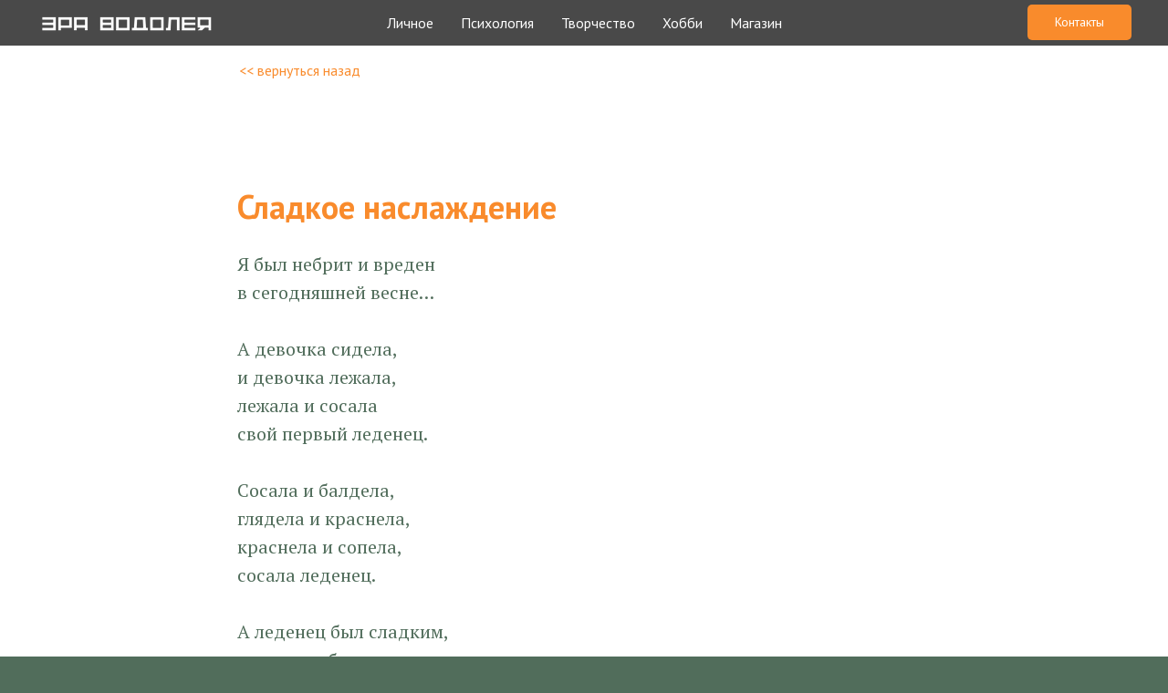

--- FILE ---
content_type: text/css
request_url: https://pichurichkin.ru/custom.css?t=1758017680
body_size: 101
content:
.t706__cartwin-totalamount-wrap {

    color: #222 !important;
}